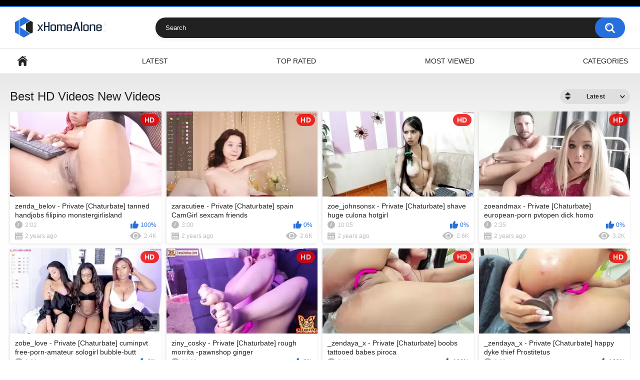

--- FILE ---
content_type: text/html; charset=utf-8
request_url: https://xhomealone.com/categories/best-hd-videos/
body_size: 5715
content:
<!DOCTYPE html>
<html lang="en">
<head>



<!-- Google tag (gtag.js) -->
<script async src="https://www.googletagmanager.com/gtag/js?id=G-WPFSBMC07V"></script>
<script>
  window.dataLayer = window.dataLayer || [];
  function gtag(){dataLayer.push(arguments);}
  gtag('js', new Date());

  gtag('config', 'G-WPFSBMC07V');
</script>





	<title>Best HD Videos Videos</title>
	<meta http-equiv="Content-Type" content="text/html; charset=utf-8"/>
	<meta name="description" content="Best parts, Live Chat Record, Hot Models, Webcam Girls"/>
	<meta name="keywords" content="Webcam, Chaturbate, Free Video, HD Recordering, Cam Clips, Private Show"/>
	<meta name="viewport" content="width=device-width, initial-scale=1"/>

	<link rel="icon" href="https://xhomealone.com/favicon.ico" type="image/x-icon"/>
	<link rel="shortcut icon" href="https://xhomealone.com/favicon.ico" type="image/x-icon"/>

			<link href="https://xhomealone.com/static/styles/all-responsive-white.css?v=8.5" rel="stylesheet" type="text/css"/>
		<link href="https://xhomealone.com/static/styles/jquery.fancybox-white.css?v=8.5" rel="stylesheet" type="text/css"/>
	
	<script>
		var pageContext = {
			disableStats: true,												loginUrl: 'https://xhomealone.com/login-required/',
			animation: '200'
		};
	</script>

			<link href="https://xhomealone.com/rss/categories/best-hd-videos/" rel="alternate" type="application/rss+xml"/>
				<link href="https://xhomealone.com/categories/best-hd-videos/" rel="canonical"/>
		<meta property="og:url" content="https://xhomealone.com/categories/best-hd-videos/"/>
	
			<meta property="og:title" content="Default site title"/>
				<meta property="og:image" content="https://xhomealone.com/static/images/logo.png"/>
				<meta property="og:description" content="Best parts, Live Chat Record, Hot Models, Webcam Girls"/>
				<meta property="og:type" content="website"/>
		</head>
<body>

<div class="top-links">
	<div class="center-hold">
					</div>
</div>
<div class="container">
	<div class="header">
		<div class="header-inner">
			<div class="logo">
				<a href="https://xhomealone.com/"><img src="https://xhomealone.com/static/images/logo.png" alt="KVSDemo"/></a>
			</div>
			<div class="search">
				<form id="search_form" action="https://xhomealone.com/search/" method="get" data-url="https://xhomealone.com/search/%QUERY%/">
					<span class="search-button">Search</span>
					<div class="search-text"><input type="text" name="q" placeholder="Search" value=""/></div>
				</form>
			</div>
		</div>
	</div>
	<nav>
		<div class="navigation">
			<button class="button">
				<span class="icon">
					<span class="ico-bar"></span>
					<span class="ico-bar"></span>
					<span class="ico-bar"></span>
				</span>
			</button>
						<ul class="primary">
				<li >
					<a href="https://xhomealone.com/" id="item1">Home</a>
				</li>
				<li >
					<a href="https://xhomealone.com/latest-updates/" id="item2">Latest</a>
				</li>
				<li >
					<a href="https://xhomealone.com/top-rated/" id="item3">Top Rated</a>
				</li>
				<li >
					<a href="https://xhomealone.com/most-popular/" id="item4">Most Viewed</a>
				</li>
													<li >
						<a href="https://xhomealone.com/categories/" id="item6">Categories</a>
					</li>
																															</ul>
			<ul class="secondary">
							</ul>
		</div>
	</nav>
<div class="content">
	<div class="main-content">
				<div class="main-container">
						<div id="list_videos_common_videos_list">
				
				<div class="headline">
		<h1>			Best HD Videos New Videos		</h1>
		
																		<div class="sort">
						<span class="icon type-sort"></span>
						<strong>Latest</strong>
						<ul id="list_videos_common_videos_list_sort_list">
																																							<li>
										<a data-action="ajax" data-container-id="list_videos_common_videos_list_sort_list" data-block-id="list_videos_common_videos_list" data-parameters="sort_by:video_viewed">Most Viewed</a>
									</li>
																																<li>
										<a data-action="ajax" data-container-id="list_videos_common_videos_list_sort_list" data-block-id="list_videos_common_videos_list" data-parameters="sort_by:rating">Top Rated</a>
									</li>
																																<li>
										<a data-action="ajax" data-container-id="list_videos_common_videos_list_sort_list" data-block-id="list_videos_common_videos_list" data-parameters="sort_by:duration">Longest</a>
									</li>
																																<li>
										<a data-action="ajax" data-container-id="list_videos_common_videos_list_sort_list" data-block-id="list_videos_common_videos_list" data-parameters="sort_by:most_commented">Most Commented</a>
									</li>
																																<li>
										<a data-action="ajax" data-container-id="list_videos_common_videos_list_sort_list" data-block-id="list_videos_common_videos_list" data-parameters="sort_by:most_favourited">Most Favorited</a>
									</li>
																					</ul>
					</div>
				
										</div>

<div class="box">
	<div class="list-videos">
		<div class="margin-fix" id="list_videos_common_videos_list_items">
															<div class="item  ">
						<a href="https://xhomealone.com/videos/517423/zenda-belov-private-chaturbate-tanned-handjobs-filipino-monstergirlisland/" title="zenda_belov - Private  [Chaturbate] tanned handjobs filipino monstergirlisland" >
							<div class="img">
																	<img class="thumb lazy-load" src="[data-uri]" data-original="https://xhomealone.com/contents/videos_screenshots/517000/517423/320x180/2.jpg" data-webp="https://xhomealone.com/contents/videos_screenshots/517000/517423/336x189/2.jpg" alt="zenda_belov - Private  [Chaturbate] tanned handjobs filipino monstergirlisland"    width="320" height="180"/>
																																																	<span class="is-hd">HD</span>							</div>
							<strong class="title">
																	zenda_belov - Private  [Chaturbate] tanned handjobs filipino monstergirlisland
															</strong>
							<div class="wrap">
								<div class="duration">2:02</div>

																								<div class="rating positive">
									100%
								</div>
							</div>
							<div class="wrap">
																								<div class="added"><em>2 years ago</em></div>
								<div class="views">2.4K</div>
							</div>
						</a>
											</div>
									<div class="item  ">
						<a href="https://xhomealone.com/videos/517419/zaracutiee-private-chaturbate-spain-camgirl-sexcam-friends/" title="zaracutiee - Private  [Chaturbate] spain CamGirl sexcam friends" >
							<div class="img">
																	<img class="thumb lazy-load" src="[data-uri]" data-original="https://xhomealone.com/contents/videos_screenshots/517000/517419/320x180/2.jpg" data-webp="https://xhomealone.com/contents/videos_screenshots/517000/517419/336x189/2.jpg" alt="zaracutiee - Private  [Chaturbate] spain CamGirl sexcam friends"    width="320" height="180"/>
																																																	<span class="is-hd">HD</span>							</div>
							<strong class="title">
																	zaracutiee - Private  [Chaturbate] spain CamGirl sexcam friends
															</strong>
							<div class="wrap">
								<div class="duration">3:00</div>

																								<div class="rating positive">
									0%
								</div>
							</div>
							<div class="wrap">
																								<div class="added"><em>2 years ago</em></div>
								<div class="views">2.6K</div>
							</div>
						</a>
											</div>
									<div class="item  ">
						<a href="https://xhomealone.com/videos/517429/zoe-johnsonsx-private-chaturbate-shave-huge-culona-hotgirl/" title="zoe_johnsonsx - Private  [Chaturbate] shave huge culona hotgirl" >
							<div class="img">
																	<img class="thumb lazy-load" src="[data-uri]" data-original="https://xhomealone.com/contents/videos_screenshots/517000/517429/320x180/2.jpg" data-webp="https://xhomealone.com/contents/videos_screenshots/517000/517429/336x189/2.jpg" alt="zoe_johnsonsx - Private  [Chaturbate] shave huge culona hotgirl"    width="320" height="180"/>
																																																	<span class="is-hd">HD</span>							</div>
							<strong class="title">
																	zoe_johnsonsx - Private  [Chaturbate] shave huge culona hotgirl
															</strong>
							<div class="wrap">
								<div class="duration">10:05</div>

																								<div class="rating positive">
									0%
								</div>
							</div>
							<div class="wrap">
																								<div class="added"><em>2 years ago</em></div>
								<div class="views">2.6K</div>
							</div>
						</a>
											</div>
									<div class="item  ">
						<a href="https://xhomealone.com/videos/517428/zoeandmax-private-chaturbate-european-porn-pvtopen-dick-homo/" title="zoeandmax - Private  [Chaturbate] european-porn pvtopen dick homo" >
							<div class="img">
																	<img class="thumb lazy-load" src="[data-uri]" data-original="https://xhomealone.com/contents/videos_screenshots/517000/517428/320x180/2.jpg" data-webp="https://xhomealone.com/contents/videos_screenshots/517000/517428/336x189/2.jpg" alt="zoeandmax - Private  [Chaturbate] european-porn pvtopen dick homo"    width="320" height="180"/>
																																																	<span class="is-hd">HD</span>							</div>
							<strong class="title">
																	zoeandmax - Private  [Chaturbate] european-porn pvtopen dick homo
															</strong>
							<div class="wrap">
								<div class="duration">2:35</div>

																								<div class="rating positive">
									0%
								</div>
							</div>
							<div class="wrap">
																								<div class="added"><em>2 years ago</em></div>
								<div class="views">3.2K</div>
							</div>
						</a>
											</div>
									<div class="item  ">
						<a href="https://xhomealone.com/videos/517427/zobe-love-private-chaturbate-cuminpvt-free-porn-amateur-sologirl-bubble-butt/" title="zobe_love - Private  [Chaturbate] cuminpvt free-porn-amateur sologirl bubble-butt" >
							<div class="img">
																	<img class="thumb lazy-load" src="[data-uri]" data-original="https://xhomealone.com/contents/videos_screenshots/517000/517427/320x180/2.jpg" data-webp="https://xhomealone.com/contents/videos_screenshots/517000/517427/336x189/2.jpg" alt="zobe_love - Private  [Chaturbate] cuminpvt free-porn-amateur sologirl bubble-butt"    width="320" height="180"/>
																																																	<span class="is-hd">HD</span>							</div>
							<strong class="title">
																	zobe_love - Private  [Chaturbate] cuminpvt free-porn-amateur sologirl bubble-butt
															</strong>
							<div class="wrap">
								<div class="duration">2:06</div>

																								<div class="rating positive">
									0%
								</div>
							</div>
							<div class="wrap">
																								<div class="added"><em>2 years ago</em></div>
								<div class="views">4.3K</div>
							</div>
						</a>
											</div>
									<div class="item  ">
						<a href="https://xhomealone.com/videos/517426/ziny-cosky-private-chaturbate-rough-morrita-pawnshop-ginger/" title="ziny_cosky - Private  [Chaturbate] rough morrita -pawnshop ginger" >
							<div class="img">
																	<img class="thumb lazy-load" src="[data-uri]" data-original="https://xhomealone.com/contents/videos_screenshots/517000/517426/320x180/2.jpg" data-webp="https://xhomealone.com/contents/videos_screenshots/517000/517426/336x189/2.jpg" alt="ziny_cosky - Private  [Chaturbate] rough morrita -pawnshop ginger"    width="320" height="180"/>
																																																	<span class="is-hd">HD</span>							</div>
							<strong class="title">
																	ziny_cosky - Private  [Chaturbate] rough morrita -pawnshop ginger
															</strong>
							<div class="wrap">
								<div class="duration">16:23</div>

																								<div class="rating positive">
									0%
								</div>
							</div>
							<div class="wrap">
																								<div class="added"><em>2 years ago</em></div>
								<div class="views">2.4K</div>
							</div>
						</a>
											</div>
									<div class="item  ">
						<a href="https://xhomealone.com/videos/517425/zendaya-x-private-chaturbate-boobs-tattooed-babes-piroca/" title="_zendaya_x - Private  [Chaturbate] boobs tattooed babes piroca" >
							<div class="img">
																	<img class="thumb lazy-load" src="[data-uri]" data-original="https://xhomealone.com/contents/videos_screenshots/517000/517425/320x180/2.jpg" data-webp="https://xhomealone.com/contents/videos_screenshots/517000/517425/336x189/2.jpg" alt="_zendaya_x - Private  [Chaturbate] boobs tattooed babes piroca"    width="320" height="180"/>
																																																	<span class="is-hd">HD</span>							</div>
							<strong class="title">
																	_zendaya_x - Private  [Chaturbate] boobs tattooed babes piroca
															</strong>
							<div class="wrap">
								<div class="duration">3:11</div>

																								<div class="rating positive">
									100%
								</div>
							</div>
							<div class="wrap">
																								<div class="added"><em>2 years ago</em></div>
								<div class="views">1.6K</div>
							</div>
						</a>
											</div>
									<div class="item  ">
						<a href="https://xhomealone.com/videos/517424/zendaya-x-private-chaturbate-happy-dyke-thief-prostitetus/" title="_zendaya_x - Private  [Chaturbate] happy dyke thief Prostitetus" >
							<div class="img">
																	<img class="thumb lazy-load" src="[data-uri]" data-original="https://xhomealone.com/contents/videos_screenshots/517000/517424/320x180/2.jpg" data-webp="https://xhomealone.com/contents/videos_screenshots/517000/517424/336x189/2.jpg" alt="_zendaya_x - Private  [Chaturbate] happy dyke thief Prostitetus"    width="320" height="180"/>
																																																	<span class="is-hd">HD</span>							</div>
							<strong class="title">
																	_zendaya_x - Private  [Chaturbate] happy dyke thief Prostitetus
															</strong>
							<div class="wrap">
								<div class="duration">2:33</div>

																								<div class="rating positive">
									100%
								</div>
							</div>
							<div class="wrap">
																								<div class="added"><em>2 years ago</em></div>
								<div class="views">1.2K</div>
							</div>
						</a>
											</div>
									<div class="item  ">
						<a href="https://xhomealone.com/videos/517422/zelda-1-private-chaturbate-oriental-cumslut-vergon-small-ass/" title="zelda_1 - Private  [Chaturbate] oriental cumslut vergon small-ass" >
							<div class="img">
																	<img class="thumb lazy-load" src="[data-uri]" data-original="https://xhomealone.com/contents/videos_screenshots/517000/517422/320x180/2.jpg" data-webp="https://xhomealone.com/contents/videos_screenshots/517000/517422/336x189/2.jpg" alt="zelda_1 - Private  [Chaturbate] oriental cumslut vergon small-ass"    width="320" height="180"/>
																																																	<span class="is-hd">HD</span>							</div>
							<strong class="title">
																	zelda_1 - Private  [Chaturbate] oriental cumslut vergon small-ass
															</strong>
							<div class="wrap">
								<div class="duration">11:12</div>

																								<div class="rating positive">
									0%
								</div>
							</div>
							<div class="wrap">
																								<div class="added"><em>2 years ago</em></div>
								<div class="views">2.4K</div>
							</div>
						</a>
											</div>
									<div class="item  ">
						<a href="https://xhomealone.com/videos/517421/zayda-private-chaturbate-training-sexy-sluts-wrestling-shavedpussy/" title="zayda_ - Private  [Chaturbate] training sexy-sluts wrestling shavedpussy" >
							<div class="img">
																	<img class="thumb lazy-load" src="[data-uri]" data-original="https://xhomealone.com/contents/videos_screenshots/517000/517421/320x180/2.jpg" data-webp="https://xhomealone.com/contents/videos_screenshots/517000/517421/336x189/2.jpg" alt="zayda_ - Private  [Chaturbate] training sexy-sluts wrestling shavedpussy"    width="320" height="180"/>
																																																	<span class="is-hd">HD</span>							</div>
							<strong class="title">
																	zayda_ - Private  [Chaturbate] training sexy-sluts wrestling shavedpussy
															</strong>
							<div class="wrap">
								<div class="duration">13:23</div>

																								<div class="rating positive">
									0%
								</div>
							</div>
							<div class="wrap">
																								<div class="added"><em>2 years ago</em></div>
								<div class="views">2.3K</div>
							</div>
						</a>
											</div>
									<div class="item  ">
						<a href="https://xhomealone.com/videos/517420/zayda-private-chaturbate-piercing-chilena-lesbian-sex-jerkingoff/" title="zayda_ - Private  [Chaturbate] piercing chilena lesbian-sex jerkingoff" >
							<div class="img">
																	<img class="thumb lazy-load" src="[data-uri]" data-original="https://xhomealone.com/contents/videos_screenshots/517000/517420/320x180/2.jpg" data-webp="https://xhomealone.com/contents/videos_screenshots/517000/517420/336x189/2.jpg" alt="zayda_ - Private  [Chaturbate] piercing chilena lesbian-sex jerkingoff"    width="320" height="180"/>
																																																	<span class="is-hd">HD</span>							</div>
							<strong class="title">
																	zayda_ - Private  [Chaturbate] piercing chilena lesbian-sex jerkingoff
															</strong>
							<div class="wrap">
								<div class="duration">2:47</div>

																								<div class="rating positive">
									0%
								</div>
							</div>
							<div class="wrap">
																								<div class="added"><em>2 years ago</em></div>
								<div class="views">2.4K</div>
							</div>
						</a>
											</div>
									<div class="item  ">
						<a href="https://xhomealone.com/videos/517418/zaracutiee-private-chaturbate-facesitting-amateur-pussy-shemale-blowjob-masturbation/" title="zaracutiee - Private  [Chaturbate] facesitting amateur-pussy shemale-blowjob masturbation" >
							<div class="img">
																	<img class="thumb lazy-load" src="[data-uri]" data-original="https://xhomealone.com/contents/videos_screenshots/517000/517418/320x180/2.jpg" data-webp="https://xhomealone.com/contents/videos_screenshots/517000/517418/336x189/2.jpg" alt="zaracutiee - Private  [Chaturbate] facesitting amateur-pussy shemale-blowjob masturbation"    width="320" height="180"/>
																																																	<span class="is-hd">HD</span>							</div>
							<strong class="title">
																	zaracutiee - Private  [Chaturbate] facesitting amateur-pussy shemale-blowjob mastu...
															</strong>
							<div class="wrap">
								<div class="duration">14:05</div>

																								<div class="rating positive">
									100%
								</div>
							</div>
							<div class="wrap">
																								<div class="added"><em>2 years ago</em></div>
								<div class="views">2.2K</div>
							</div>
						</a>
											</div>
									<div class="item  ">
						<a href="https://xhomealone.com/videos/517417/zanewalker-private-chaturbate-chinese-bus-celebrity-nudes-smallboobs/" title="zanewalker - Private  [Chaturbate] chinese bus celebrity-nudes smallboobs" >
							<div class="img">
																	<img class="thumb lazy-load" src="[data-uri]" data-original="https://xhomealone.com/contents/videos_screenshots/517000/517417/320x180/2.jpg" data-webp="https://xhomealone.com/contents/videos_screenshots/517000/517417/336x189/2.jpg" alt="zanewalker - Private  [Chaturbate] chinese bus celebrity-nudes smallboobs"    width="320" height="180"/>
																																																								</div>
							<strong class="title">
																	zanewalker - Private  [Chaturbate] chinese bus celebrity-nudes smallboobs
															</strong>
							<div class="wrap">
								<div class="duration">8:09</div>

																								<div class="rating positive">
									100%
								</div>
							</div>
							<div class="wrap">
																								<div class="added"><em>2 years ago</em></div>
								<div class="views">1.4K</div>
							</div>
						</a>
											</div>
									<div class="item  ">
						<a href="https://xhomealone.com/videos/517416/zanewalker-private-chaturbate-anal-play-step-family-deep-throat-futanari/" title="zanewalker - Private  [Chaturbate] anal-play step-family deep-throat futanari" >
							<div class="img">
																	<img class="thumb lazy-load" src="[data-uri]" data-original="https://xhomealone.com/contents/videos_screenshots/517000/517416/320x180/2.jpg" data-webp="https://xhomealone.com/contents/videos_screenshots/517000/517416/336x189/2.jpg" alt="zanewalker - Private  [Chaturbate] anal-play step-family deep-throat futanari"    width="320" height="180"/>
																																																								</div>
							<strong class="title">
																	zanewalker - Private  [Chaturbate] anal-play step-family deep-throat futanari
															</strong>
							<div class="wrap">
								<div class="duration">4:32</div>

																								<div class="rating positive">
									100%
								</div>
							</div>
							<div class="wrap">
																								<div class="added"><em>2 years ago</em></div>
								<div class="views">5.0K</div>
							</div>
						</a>
											</div>
									<div class="item  ">
						<a href="https://xhomealone.com/videos/517415/zanewalker-private-chaturbate-dildos-gapes-gaping-asshole-hidden-dutch/" title="zanewalker - Private  [Chaturbate] dildos gapes-gaping-asshole hidden dutch" >
							<div class="img">
																	<img class="thumb lazy-load" src="[data-uri]" data-original="https://xhomealone.com/contents/videos_screenshots/517000/517415/320x180/2.jpg" data-webp="https://xhomealone.com/contents/videos_screenshots/517000/517415/336x189/2.jpg" alt="zanewalker - Private  [Chaturbate] dildos gapes-gaping-asshole hidden dutch"    width="320" height="180"/>
																																																								</div>
							<strong class="title">
																	zanewalker - Private  [Chaturbate] dildos gapes-gaping-asshole hidden dutch
															</strong>
							<div class="wrap">
								<div class="duration">19:33</div>

																								<div class="rating positive">
									100%
								</div>
							</div>
							<div class="wrap">
																								<div class="added"><em>2 years ago</em></div>
								<div class="views">2.0K</div>
							</div>
						</a>
											</div>
									<div class="item  ">
						<a href="https://xhomealone.com/videos/517414/zabby24-private-chaturbate-fetish-virginity-money-talks-big-natural-tits/" title="zabby24 - Private  [Chaturbate] -fetish virginity money-talks big-natural-tits" >
							<div class="img">
																	<img class="thumb lazy-load" src="[data-uri]" data-original="https://xhomealone.com/contents/videos_screenshots/517000/517414/320x180/2.jpg" data-webp="https://xhomealone.com/contents/videos_screenshots/517000/517414/336x189/2.jpg" alt="zabby24 - Private  [Chaturbate] -fetish virginity money-talks big-natural-tits"    width="320" height="180"/>
																																																	<span class="is-hd">HD</span>							</div>
							<strong class="title">
																	zabby24 - Private  [Chaturbate] -fetish virginity money-talks big-natural-tits
															</strong>
							<div class="wrap">
								<div class="duration">28:08</div>

																								<div class="rating positive">
									57%
								</div>
							</div>
							<div class="wrap">
																								<div class="added"><em>2 years ago</em></div>
								<div class="views">3.2K</div>
							</div>
						</a>
											</div>
									<div class="item  ">
						<a href="https://xhomealone.com/videos/517413/y-yuki-private-chaturbate-amateur-porn-slut-give-free-amateur-video/" title="y_yuki - Private  [Chaturbate] amateur-porn slut give free-amateur-video" >
							<div class="img">
																	<img class="thumb lazy-load" src="[data-uri]" data-original="https://xhomealone.com/contents/videos_screenshots/517000/517413/320x180/2.jpg" data-webp="https://xhomealone.com/contents/videos_screenshots/517000/517413/336x189/2.jpg" alt="y_yuki - Private  [Chaturbate] amateur-porn slut give free-amateur-video"    width="320" height="180"/>
																																																	<span class="is-hd">HD</span>							</div>
							<strong class="title">
																	y_yuki - Private  [Chaturbate] amateur-porn slut give free-amateur-video
															</strong>
							<div class="wrap">
								<div class="duration">21:05</div>

																								<div class="rating positive">
									0%
								</div>
							</div>
							<div class="wrap">
																								<div class="added"><em>2 years ago</em></div>
								<div class="views">1.4K</div>
							</div>
						</a>
											</div>
									<div class="item  ">
						<a href="https://xhomealone.com/videos/517412/yuuki-asuna1-private-chaturbate-perfect-tits-shorts-niceboobs-hole/" title="yuuki_asuna1 - Private  [Chaturbate] perfect-tits shorts niceboobs hole" >
							<div class="img">
																	<img class="thumb lazy-load" src="[data-uri]" data-original="https://xhomealone.com/contents/videos_screenshots/517000/517412/320x180/2.jpg" data-webp="https://xhomealone.com/contents/videos_screenshots/517000/517412/336x189/2.jpg" alt="yuuki_asuna1 - Private  [Chaturbate] perfect-tits shorts niceboobs hole"    width="320" height="180"/>
																																																	<span class="is-hd">HD</span>							</div>
							<strong class="title">
																	yuuki_asuna1 - Private  [Chaturbate] perfect-tits shorts niceboobs hole
															</strong>
							<div class="wrap">
								<div class="duration">24:32</div>

																								<div class="rating positive">
									0%
								</div>
							</div>
							<div class="wrap">
																								<div class="added"><em>2 years ago</em></div>
								<div class="views">2.8K</div>
							</div>
						</a>
											</div>
									<div class="item  ">
						<a href="https://xhomealone.com/videos/517411/yuuki-asuna1-private-chaturbate-summing-kinky-showershow-round/" title="yuuki_asuna1 - Private  [Chaturbate] summing kinky showershow round" >
							<div class="img">
																	<img class="thumb lazy-load" src="[data-uri]" data-original="https://xhomealone.com/contents/videos_screenshots/517000/517411/320x180/2.jpg" data-webp="https://xhomealone.com/contents/videos_screenshots/517000/517411/336x189/2.jpg" alt="yuuki_asuna1 - Private  [Chaturbate] summing kinky showershow round"    width="320" height="180"/>
																																																	<span class="is-hd">HD</span>							</div>
							<strong class="title">
																	yuuki_asuna1 - Private  [Chaturbate] summing kinky showershow round
															</strong>
							<div class="wrap">
								<div class="duration">10:14</div>

																								<div class="rating positive">
									100%
								</div>
							</div>
							<div class="wrap">
																								<div class="added"><em>2 years ago</em></div>
								<div class="views">1.9K</div>
							</div>
						</a>
											</div>
									<div class="item  ">
						<a href="https://xhomealone.com/videos/517410/yuri-mi-private-chaturbate-grandpa-paja-tokenkeno-whores/" title="yuri_mi - Private  [Chaturbate] grandpa paja tokenkeno whores" >
							<div class="img">
																	<img class="thumb lazy-load" src="[data-uri]" data-original="https://xhomealone.com/contents/videos_screenshots/517000/517410/320x180/2.jpg" data-webp="https://xhomealone.com/contents/videos_screenshots/517000/517410/336x189/2.jpg" alt="yuri_mi - Private  [Chaturbate] grandpa paja tokenkeno whores"    width="320" height="180"/>
																																																	<span class="is-hd">HD</span>							</div>
							<strong class="title">
																	yuri_mi - Private  [Chaturbate] grandpa paja tokenkeno whores
															</strong>
							<div class="wrap">
								<div class="duration">7:41</div>

																								<div class="rating positive">
									0%
								</div>
							</div>
							<div class="wrap">
																								<div class="added"><em>2 years ago</em></div>
								<div class="views">3.9K</div>
							</div>
						</a>
											</div>
									<div class="item  ">
						<a href="https://xhomealone.com/videos/517409/yuna-03-private-chaturbate-couple-sex-caseros-darkskin-huge/" title="yuna_03 - Private  [Chaturbate] couple-sex caseros darkskin huge" >
							<div class="img">
																	<img class="thumb lazy-load" src="[data-uri]" data-original="https://xhomealone.com/contents/videos_screenshots/517000/517409/320x180/2.jpg" data-webp="https://xhomealone.com/contents/videos_screenshots/517000/517409/336x189/2.jpg" alt="yuna_03 - Private  [Chaturbate] couple-sex caseros darkskin huge"    width="320" height="180"/>
																																																	<span class="is-hd">HD</span>							</div>
							<strong class="title">
																	yuna_03 - Private  [Chaturbate] couple-sex caseros darkskin huge
															</strong>
							<div class="wrap">
								<div class="duration">3:57</div>

																								<div class="rating positive">
									100%
								</div>
							</div>
							<div class="wrap">
																								<div class="added"><em>2 years ago</em></div>
								<div class="views">2.1K</div>
							</div>
						</a>
											</div>
									<div class="item  ">
						<a href="https://xhomealone.com/videos/517408/yuna-03-private-chaturbate-squirting-tightpussy-joven-korea/" title="yuna_03 - Private  [Chaturbate] squirting tightpussy joven korea" >
							<div class="img">
																	<img class="thumb lazy-load" src="[data-uri]" data-original="https://xhomealone.com/contents/videos_screenshots/517000/517408/320x180/2.jpg" data-webp="https://xhomealone.com/contents/videos_screenshots/517000/517408/336x189/2.jpg" alt="yuna_03 - Private  [Chaturbate] squirting tightpussy joven korea"    width="320" height="180"/>
																																																	<span class="is-hd">HD</span>							</div>
							<strong class="title">
																	yuna_03 - Private  [Chaturbate] squirting tightpussy joven korea
															</strong>
							<div class="wrap">
								<div class="duration">20:45</div>

																								<div class="rating positive">
									100%
								</div>
							</div>
							<div class="wrap">
																								<div class="added"><em>2 years ago</em></div>
								<div class="views">1.8K</div>
							</div>
						</a>
											</div>
									<div class="item  ">
						<a href="https://xhomealone.com/videos/517407/yummy-rose-private-chaturbate-tail-casting-hijab-show/" title="yummy_rose - Private  [Chaturbate] tail casting hijab show" >
							<div class="img">
																	<img class="thumb lazy-load" src="[data-uri]" data-original="https://xhomealone.com/contents/videos_screenshots/517000/517407/320x180/2.jpg" data-webp="https://xhomealone.com/contents/videos_screenshots/517000/517407/336x189/2.jpg" alt="yummy_rose - Private  [Chaturbate] tail casting hijab show"    width="320" height="180"/>
																																																	<span class="is-hd">HD</span>							</div>
							<strong class="title">
																	yummy_rose - Private  [Chaturbate] tail casting hijab show
															</strong>
							<div class="wrap">
								<div class="duration">6:29</div>

																								<div class="rating positive">
									0%
								</div>
							</div>
							<div class="wrap">
																								<div class="added"><em>2 years ago</em></div>
								<div class="views">1.4K</div>
							</div>
						</a>
											</div>
									<div class="item  ">
						<a href="https://xhomealone.com/videos/517406/yummyqueen1-private-chaturbate-hot-milf-webcam-model-blow-job-movies-with/" title="yummyqueen1 - Private  [Chaturbate] hot-milf Webcam Model blow-job-movies with" >
							<div class="img">
																	<img class="thumb lazy-load" src="[data-uri]" data-original="https://xhomealone.com/contents/videos_screenshots/517000/517406/320x180/2.jpg" data-webp="https://xhomealone.com/contents/videos_screenshots/517000/517406/336x189/2.jpg" alt="yummyqueen1 - Private  [Chaturbate] hot-milf Webcam Model blow-job-movies with"    width="320" height="180"/>
																																																	<span class="is-hd">HD</span>							</div>
							<strong class="title">
																	yummyqueen1 - Private  [Chaturbate] hot-milf Webcam Model blow-job-movies with
															</strong>
							<div class="wrap">
								<div class="duration">5:44</div>

																								<div class="rating positive">
									0%
								</div>
							</div>
							<div class="wrap">
																								<div class="added"><em>2 years ago</em></div>
								<div class="views">2.0K</div>
							</div>
						</a>
											</div>
												</div>
	</div>
</div>
									<div class="pagination" id="list_videos_common_videos_list_pagination">
			<div class="pagination-holder">
				<ul>
											<li class="prev"><span>Back</span></li>
																<li class="first"><span>First</span></li>
										
																		<li class="page-current"><span>1</span></li>
																								<li class="page"><a href="#videos" data-action="ajax" data-container-id="list_videos_common_videos_list_pagination" data-block-id="list_videos_common_videos_list" data-parameters="sort_by:post_date;from:2">2</a></li>
																								<li class="page"><a href="#videos" data-action="ajax" data-container-id="list_videos_common_videos_list_pagination" data-block-id="list_videos_common_videos_list" data-parameters="sort_by:post_date;from:3">3</a></li>
																								<li class="page"><a href="#videos" data-action="ajax" data-container-id="list_videos_common_videos_list_pagination" data-block-id="list_videos_common_videos_list" data-parameters="sort_by:post_date;from:4">4</a></li>
																								<li class="page"><a href="#videos" data-action="ajax" data-container-id="list_videos_common_videos_list_pagination" data-block-id="list_videos_common_videos_list" data-parameters="sort_by:post_date;from:5">5</a></li>
																								<li class="page"><a href="#videos" data-action="ajax" data-container-id="list_videos_common_videos_list_pagination" data-block-id="list_videos_common_videos_list" data-parameters="sort_by:post_date;from:6">6</a></li>
																								<li class="page"><a href="#videos" data-action="ajax" data-container-id="list_videos_common_videos_list_pagination" data-block-id="list_videos_common_videos_list" data-parameters="sort_by:post_date;from:7">7</a></li>
																								<li class="page"><a href="#videos" data-action="ajax" data-container-id="list_videos_common_videos_list_pagination" data-block-id="list_videos_common_videos_list" data-parameters="sort_by:post_date;from:8">8</a></li>
																								<li class="page"><a href="#videos" data-action="ajax" data-container-id="list_videos_common_videos_list_pagination" data-block-id="list_videos_common_videos_list" data-parameters="sort_by:post_date;from:9">9</a></li>
											
											<li class="jump"><a href="#videos" data-action="ajax" data-container-id="list_videos_common_videos_list_pagination" data-block-id="list_videos_common_videos_list" data-parameters="sort_by:post_date;from:10">...</a></li>
																<li class="last"><a href="#videos" data-action="ajax" data-container-id="list_videos_common_videos_list_pagination" data-block-id="list_videos_common_videos_list" data-parameters="sort_by:post_date;from:480">Last</a></li>
																<li class="next"><a href="#videos" data-action="ajax" data-container-id="list_videos_common_videos_list_pagination" data-block-id="list_videos_common_videos_list" data-parameters="sort_by:post_date;from:2">Next</a></li>
									</ul>
			</div>
		</div>
	</div>
		</div>
	</div>
			<div class="box tags-cloud">
			<a href="https://xhomealone.com/tags/camilitasu/" style="font-weight: bold; font-size: 12px;">camilitasu</a>
		&nbsp;&nbsp;
			<a href="https://xhomealone.com/tags/marrylouanne/" style="font-weight: bold; font-size: 15px;">marrylouanne</a>
		&nbsp;&nbsp;
			<a href="https://xhomealone.com/tags/anabel054/" style="font-weight: bold; font-size: 16px;">anabel054</a>
		&nbsp;&nbsp;
			<a href="https://xhomealone.com/tags/sophydiva/" style="font-weight: bold; font-size: 14px;">sophydiva</a>
		&nbsp;&nbsp;
			<a href="https://xhomealone.com/tags/hotel77777/" style="font-weight: bold; font-size: 13px;">hotel77777</a>
		&nbsp;&nbsp;
			<a href="https://xhomealone.com/tags/alissa-hot/" style="font-weight: bold; font-size: 16px;">alissa___hot</a>
		&nbsp;&nbsp;
			<a href="https://xhomealone.com/tags/allayah/" style="font-weight: bold; font-size: 12px;">allayah</a>
		&nbsp;&nbsp;
			<a href="https://xhomealone.com/tags/angell6969/" style="font-weight: bold; font-size: 15px;">angell6969</a>
		&nbsp;&nbsp;
			<a href="https://xhomealone.com/tags/chroniclove/" style="font-weight: bold; font-size: 13px;">chroniclove</a>
		&nbsp;&nbsp;
			<a href="https://xhomealone.com/tags/amyalwayshere/" style="font-weight: bold; font-size: 12px;">amyalwayshere</a>
		&nbsp;&nbsp;
			<a href="https://xhomealone.com/tags/babesgowild/" style="font-weight: bold; font-size: 16px;">babesgowild</a>
		&nbsp;&nbsp;
			<a href="https://xhomealone.com/tags/oxxme/" style="font-weight: bold; font-size: 15px;">oxxme</a>
		&nbsp;&nbsp;
			<a href="https://xhomealone.com/tags/sweety-rinushka/" style="font-weight: bold; font-size: 13px;">sweety_rinushka_</a>
		&nbsp;&nbsp;
			<a href="https://xhomealone.com/tags/kira0541/" style="font-weight: bold; font-size: 16px;">kira0541</a>
		&nbsp;&nbsp;
			<a href="https://xhomealone.com/tags/amy-queen7/" style="font-weight: bold; font-size: 12px;">amy_queen7</a>
		&nbsp;&nbsp;
			<a href="https://xhomealone.com/tags/loony-moony/" style="font-weight: bold; font-size: 12px;">loony_moony</a>
		&nbsp;&nbsp;
			<a href="https://xhomealone.com/tags/charlotte-germanotta/" style="font-weight: bold; font-size: 13px;">charlotte_germanotta_</a>
		&nbsp;&nbsp;
			<a href="https://xhomealone.com/tags/sabrina-geek/" style="font-weight: bold; font-size: 15px;">sabrina_geek</a>
		&nbsp;&nbsp;
			<a href="https://xhomealone.com/tags/belovedkhlloe/" style="font-weight: bold; font-size: 14px;">belovedkhlloe</a>
		&nbsp;&nbsp;
			<a href="https://xhomealone.com/tags/sellapink/" style="font-weight: bold; font-size: 16px;">sellapink</a>
		&nbsp;&nbsp;
			<a href="https://xhomealone.com/tags/veronica-garciaa/" style="font-weight: bold; font-size: 12px;">veronica_garciaa</a>
		&nbsp;&nbsp;
			<a href="https://xhomealone.com/tags/rosyemily/" style="font-weight: bold; font-size: 14px;">rosyemily</a>
		&nbsp;&nbsp;
			<a href="https://xhomealone.com/tags/mallinia/" style="font-weight: bold; font-size: 14px;">mallinia</a>
		&nbsp;&nbsp;
			<a href="https://xhomealone.com/tags/barbieprincess/" style="font-weight: bold; font-size: 13px;">barbieprincess</a>
		&nbsp;&nbsp;
			<a href="https://xhomealone.com/tags/alma-pearl/" style="font-weight: bold; font-size: 14px;">alma_pearl</a>
		&nbsp;&nbsp;
			<a href="https://xhomealone.com/tags/lindamei/" style="font-weight: bold; font-size: 16px;">lindamei</a>
		&nbsp;&nbsp;
			<a href="https://xhomealone.com/tags/rocknrose/" style="font-weight: bold; font-size: 14px;">rocknrose</a>
		&nbsp;&nbsp;
			<a href="https://xhomealone.com/tags/indiansweety/" style="font-weight: bold; font-size: 12px;">indiansweety</a>
		&nbsp;&nbsp;
			<a href="https://xhomealone.com/tags/andreathomson/" style="font-weight: bold; font-size: 15px;">andreathomson</a>
		&nbsp;&nbsp;
			<a href="https://xhomealone.com/tags/shycinderella/" style="font-weight: bold; font-size: 14px;">shycinderella</a>
		&nbsp;&nbsp;
			<a href="https://xhomealone.com/tags/cherrishlulu/" style="font-weight: bold; font-size: 16px;">cherrishlulu</a>
		&nbsp;&nbsp;
			<a href="https://xhomealone.com/tags/bunnynextdoor/" style="font-weight: bold; font-size: 12px;">bunnynextdoor</a>
		&nbsp;&nbsp;
			<a href="https://xhomealone.com/tags/eva-lovia/" style="font-weight: bold; font-size: 13px;">eva__lovia_</a>
		&nbsp;&nbsp;
			<a href="https://xhomealone.com/tags/artoftease/" style="font-weight: bold; font-size: 14px;">artoftease</a>
		&nbsp;&nbsp;
			<a href="https://xhomealone.com/tags/totallytiny/" style="font-weight: bold; font-size: 12px;">totallytiny_</a>
		&nbsp;&nbsp;
			<a href="https://xhomealone.com/tags/notfallenangel/" style="font-weight: bold; font-size: 13px;">notfallenangel</a>
		&nbsp;&nbsp;
			<a href="https://xhomealone.com/tags/vegansoda/" style="font-weight: bold; font-size: 12px;">vegansoda</a>
		&nbsp;&nbsp;
			<a href="https://xhomealone.com/tags/katyskinny/" style="font-weight: bold; font-size: 14px;">katyskinny</a>
		&nbsp;&nbsp;
			<a href="https://xhomealone.com/tags/blackgurlkitty/" style="font-weight: bold; font-size: 13px;">blackgurlkitty</a>
		&nbsp;&nbsp;
			<a href="https://xhomealone.com/tags/angie-mcqueen/" style="font-weight: bold; font-size: 15px;">angie_mcqueen</a>
		&nbsp;&nbsp;
			<a href="https://xhomealone.com/tags/ohbabykelly/" style="font-weight: bold; font-size: 15px;">ohbabykelly</a>
		&nbsp;&nbsp;
			<a href="https://xhomealone.com/tags/mito-69/" style="font-weight: bold; font-size: 15px;">_mito_69</a>
		&nbsp;&nbsp;
			<a href="https://xhomealone.com/tags/taylor-love-303/" style="font-weight: bold; font-size: 14px;">taylor_love_303</a>
		&nbsp;&nbsp;
			<a href="https://xhomealone.com/tags/cheeseburgerjesus/" style="font-weight: bold; font-size: 13px;">cheeseburgerjesus</a>
		&nbsp;&nbsp;
			<a href="https://xhomealone.com/tags/hayleex/" style="font-weight: bold; font-size: 16px;">hayleex</a>
		&nbsp;&nbsp;
			<a href="https://xhomealone.com/tags/haileygrx/" style="font-weight: bold; font-size: 15px;">haileygrx</a>
		&nbsp;&nbsp;
			<a href="https://xhomealone.com/tags/ellaa91/" style="font-weight: bold; font-size: 13px;">ellaa91</a>
		&nbsp;&nbsp;
			<a href="https://xhomealone.com/tags/donnalimadonna/" style="font-weight: bold; font-size: 15px;">donnalimadonna</a>
		&nbsp;&nbsp;
			<a href="https://xhomealone.com/tags/nicehotjob/" style="font-weight: bold; font-size: 16px;">nicehotjob</a>
		&nbsp;&nbsp;
			<a href="https://xhomealone.com/tags/ehotlovea/" style="font-weight: bold; font-size: 16px;">ehotlovea</a>
		&nbsp;&nbsp;
		<a href="https://xhomealone.com/tags/" class="all">Show All Tags</a>
</div>
	
						<p class="text">
				Sample SEO text for showing on Best HD Videos category page. Here you can use <strong>HTML tags</strong>. Here you can show random HQ words.
			</p>
		
	</div>

	<div class="footer-margin">
					<div class="content">
				
			</div>
			</div>
</div>
<div class="footer">
	<div class="footer-wrap">
		<ul class="nav">
			<li><a href="https://xhomealone.com/">Home</a></li>
						<li><a data-href="https://xhomealone.com/feedback/" data-fancybox="ajax">Support</a></li>
											</ul>
		<div class="copyright">
			2005-2026 <a href="https://xhomealone.com/">KVSDemo</a><br/>
			All rights reserved.
		</div>
		<div class="txt">
			Enjoy watching your favorite videos
		</div>
	</div>

	<script src="https://xhomealone.com/static/js/main.min.js?v=8.5"></script>
	<script>
		$.blockUI.defaults.overlayCSS = {cursor: 'wait'};

					$.Autocomplete.defaults.minChars = 3;
			$.Autocomplete.defaults.deferRequestBy = 100;
			$.Autocomplete.defaults.serviceUrl = 'https://xhomealone.com/suggest/';
						</script>
	</div>

<!--LiveInternet counter--><a href="https://www.liveinternet.ru/click"
target="_blank"><img id="licntD4DF" width="31" height="31" style="border:0" 
title="LiveInternet"
src="[data-uri]"
alt=""/></a><script>(function(d,s){d.getElementById("licntD4DF").src=
"https://counter.yadro.ru/hit?t44.4;r"+escape(d.referrer)+
((typeof(s)=="undefined")?"":";s"+s.width+"*"+s.height+"*"+
(s.colorDepth?s.colorDepth:s.pixelDepth))+";u"+escape(d.URL)+
";h"+escape(d.title.substring(0,150))+";"+Math.random()})
(document,screen)</script><!--/LiveInternet-->



<script defer src="https://static.cloudflareinsights.com/beacon.min.js/vcd15cbe7772f49c399c6a5babf22c1241717689176015" integrity="sha512-ZpsOmlRQV6y907TI0dKBHq9Md29nnaEIPlkf84rnaERnq6zvWvPUqr2ft8M1aS28oN72PdrCzSjY4U6VaAw1EQ==" data-cf-beacon='{"version":"2024.11.0","token":"60814391bfdd49c5b2a4777a0a25a9b2","r":1,"server_timing":{"name":{"cfCacheStatus":true,"cfEdge":true,"cfExtPri":true,"cfL4":true,"cfOrigin":true,"cfSpeedBrain":true},"location_startswith":null}}' crossorigin="anonymous"></script>
</body>
</html>